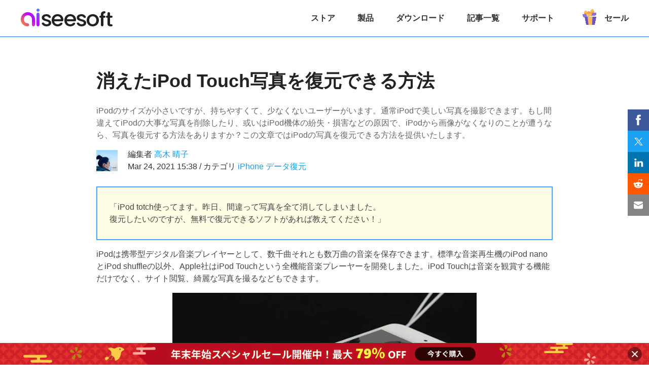

--- FILE ---
content_type: text/html
request_url: https://www.aiseesoft.jp/iphone-data-recovery/recover-deleted-photos-from-iPod.html
body_size: 5030
content:
<!DOCTYPE html>
<html lang="ja">
    <head>
    <meta http-equiv="Content-Type" content="text/html; charset=utf-8" />
    <meta http-equiv="X-UA-Compatible" content="IE=edge,chrome=1">
    <title>iPod Touchから消えた写真の復元方法</title>
    <meta name="description" content="iPodにせっかく保存していたベストの写真を間違えて削除したり、或いはiPodシステムアップデートにより写真が消えたりなどの状況に合うなら、簡単な方法でこれらの写真を復元する方法がありますか？このページではiPhoneデータ復元ソフトでiPod Touchから消えた写真を簡単に復元できる方法を紹介します。" />
    <link rel="shortcut icon" href="/favicon.ico" type="image/x-icon" />
    <link href="/css-new/article.css" rel="stylesheet" type="text/css" />
    <meta name="viewport" content="width=device-width, initial-scale=1.0" />
    <link rel="canonical" href="https://www.aiseesoft.jp/iphone-data-recovery/recover-deleted-photos-from-iPod.html" />
    <!-- Google Tag Manager -->
    <script>
        (function(w, d, s, l, i) {
            w[l] = w[l] || [];
            w[l].push({
                'gtm.start': new Date().getTime(),
                event: 'gtm.js'
            });
            var f = d.getElementsByTagName(s)[0],
                j = d.createElement(s),
                dl = l != 'dataLayer' ? '&l=' + l : '';
            j.async = true;
            j.src =
                'https://www.googletagmanager.com/gtm.js?id=' + i + dl;
            f.parentNode.insertBefore(j, f);
        })(window, document, 'script', 'dataLayer', 'GTM-MWX8QQ4');
    </script>
    <!-- End Google Tag Manager -->
    <script type="application/ld+json">
        {
            "@context": "http://schema.org",
            "@type": "Article",
            "mainEntityOfPage": {
                "@type": "WebPage",
                "@id": "https://www.aiseesoft.jp/iphone-data-recovery/recover-deleted-photos-from-iPod.html"
            },
            "headline": "iPod Touchから消えた写真の復元方法",
            "image": {
                "@type": "ImageObject",
                "url": "https://www.aiseesoft.jp/images/ios/recover-deleted-photos-from-ipod.jpg",
                "height": 150,
                "width": 696
            },
            "datePublished": "2016-08-05T08:30:00Z",
            "dateModified": "2021-03-24T15:38:00Z",
            "author": {
                "@type": "Person",
                "name": "高木 晴子",
    "url": "https://www.aiseesoft.jp/author/takagi/"
            },
            "publisher": {
                "@type": "Organization",
                "name": "Aiseesoft",
                "logo": {
                    "@type": "ImageObject",
                    "url": "https://www.aiseesoft.jp/images/article/logo.jpg",
                    "width": 186,
                    "height": 42
                }
            },
            "description": "iPodにせっかく保存していたベストの写真を間違えて削除したり、或いはiPodシステムアップデートにより写真が消えたりなどの状況に合うなら、簡単な方法でこれらの写真を復元する方法がありますか？このページではiPhoneデータ復元ソフトでiPod Touchから消えた写真を簡単に復元できる方法を紹介します。"
        }
    </script>
    </head>
   <body>
<!-- Google Tag Manager (noscript) -->
<noscript>
    <iframe src="https://www.googletagmanager.com/ns.html?id=GTM-MWX8QQ4" height="0" width="0" style="display:none;visibility:hidden"></iframe>
    </noscript>
<!-- End Google Tag Manager (noscript) --><!-- #BeginLibraryItem "/Library/article-header-new.lbi"  -->
<div class="header_nav">
  <div class="container flex-box">
    <a class="logo" href="/"><img width="186" height="42" src="/images/index/aiseesoft-logo.svg" loading="lazy" alt="Aiseesoft"></a>
    <ul class="flex-box">
      <li><a href="/store/">ストア</a></li>
      <li><a href="/product.html">製品</a></li>
      <li><a href="/download.html">ダウンロード</a></li>
      <li><a href="/resource/">記事一覧</a></li>
      <li><a href="/support.html">サポート</a></li>
      <li><a href="/special/promotion/"><i></i>セール</a></li>
    </ul>
    <span class="toggle_nav">☰</span> </div>
  </div>
</div>
<div class="header_bg"></div>
<!-- #EndLibraryItem --><div class="article new_article container flex-box">
      <div id="artivle_left">
    <div class="left_container">
          <div class="left_recomand"> <a href="/iphone-data-recovery/" class="title">iPhone データ 復元</a> <a href="/iphone-data-recovery/" class="jump"><img src="/images/iphone-data-recovery/fonelab-app.png" loading="lazy" alt="iphone data recovery" /></a>
        <p class="info">失くなったデータをiPod自体、iTunes、iCloudバックアップから復元できます。</p>
        <div class="buy_section flex_box">
          <a href="/download/fonelab.exe" class="down"><i class="windows"></i>無料ダウンロード</a>
          <a href="/download/mac/mac-fonelab.dmg" class="down"><i class="mac"></i>無料ダウンロード</a>
        </div>
        <p class="info">100% 安全＆クリーン</p>
      </div>
        </div>
  </div>
      <div id="article_main">
    <h1>消えたiPod Touch写真を復元できる方法</h1>
    <p class="summary">iPodのサイズが小さいですが、持ちやすくて、少なくないユーザーがいます。通常iPodで美しい写真を撮影できます。もし間違えてiPodの大事な写真を削除したり、或いはiPod機体の紛失・損害などの原因で、iPodから画像がなくなりのことが遭うなら、写真を復元する方法をありますか？この文章ではiPodの写真を復元できる方法を提供いたします。</p>
    <div id="author_section" class="flex_box"><a class="fl" href="/author/takagi/"><img src="/images/system/takagi-author.jpg" loading="lazy" alt="高木 晴子" width="42" height="42" /></a><div class="right_author"><p>編集者 <a href="/author/takagi/" rel="author">高木 晴子</a></p><p>Mar 24, 2021 15:38  /  カテゴリ <a href="/recover-iphone-data/" rel="category">iPhone データ復元</a></p></div>
        </div>
    <div class="quote-1">
        <p>「iPod totch使ってます。昨日、間違って写真を全て消してしまいました。<br />
        復元したいのですが、無料で復元できるソフトがあれば教えてください！」</p>
        </div>
    <p>iPodは携帯型デジタル音楽プレイヤーとして、数千曲それとも数万曲の音楽を保存できます。標準な音楽再生機のiPod nanoとiPod shuffleの以外、Apple社はiPod Touchという全機能音楽プレーヤーを開発しました。iPod Touchは音楽を観賞する機能だけでなく、サイト閲覧、綺麗な写真を撮るなどもできます。</p>
    <div class="imagestyle"> <img src="/images/ios/recover-deleted-photos-from-ipod.jpg" alt="iPod 写真 復元" />
          <p>iPod 写真 復元</p>
        </div>
    <p>特に、強大な記憶能力を頼り、多くの人々は大事な写真をiPodに保管することを選択します。しかし、上の質問のように、自分の不注意、或いはiPodの具合がよくないために、ユーザにとって重要なiPod 写真が失ってしまうことが本当に不便ですよね。</p>
    <p>ここでは、iPodの既存データに影響を与えずにiPodからの消えた写真だけを復元できる方法をご紹介いたします。</p>
    <div class="top_menu active">
      <div class="menu_top active"><img src="/images/article/article-menu-icon.png" loading="lazy" alt="メニュー" width="24" height="24">目次</div>
      <ul class="h2_list" style="display:block;">
      <li><i></i><a class="first_point" href="#part1">1. iPod本体から写真を復元</a> </li>
      <li><i></i><a class="first_point" href="#part2">2. iTunesバックアップから復元</a></li>
      <li><i></i><a class="first_point" href="#part3">3. iCloudバックアップから復元</a></li>
    </ul>
    </div>
    <h2>iPod 写真復元ソフトの使用ガイド</h2>
    <p>消したiPod 写真を復元したい皆様、ご心配なく、Aiseesoft社の<a href="/iphone-data-recovery/">FoneLab - iPhone データ復元</a>というiPod Touch 写真 復元できる強力なiPod復元ソフトを使って簡単にiPodの削除された写真の取り戻せます。この優れたソフトは3つモードを提供して、iPod 本体、iTunesバックアップとiCloudバックアップからiPod Touch写真を復元できます。では、下記のダウンロードボタンをクリックすることでこのiPod Touch復元ソフトをダウンロードして、具体的な手順に従って消したiPod 写真を復元してみてください。</p>
    <div class="buy_section flex-box">
      <a href="/download/fonelab.exe" data-filename="fonelab" data-buttonlabel="Article-down" class="download"><i class="win"></i><p>無料ダウンロード</p><p>安全性確認済み</p></a>
      <a href="/download/mac/mac-fonelab.dmg" data-filename="mac-fonelab" data-buttonlabel="Article-down" class="download"><i class="mac"></i><p>無料ダウンロード</p><p>安全性確認済み</p></a>
    </div>
    <a id="part1" name="part1" class="h2_point"></a>
    <h3>iPod本体から写真を復元</h3>
    <p class="step-back1-blue"><span>ステップ 1</span>iPodをPCに接続</p>
    <p>まずこのiPod写真復元ソフトをパソコンにダウンロードしてインストールします。そしてこのiPod 画像 復元ソフトを起動してから、ケーブルを通してiPodをコンピュータに接続してください。「iOSデバイスから復元」モードを選択してから、iPodの詳細情報がプログラムのインタフェースに表示されます。</p>
    <div class="imagestyle"> <img src="/images/iphone-data-recovery/guide-connect-1.jpg" loading="lazy" alt="iPodをパソコンに接続" />
          <p>iPodをパソコンに接続</p>
        </div>
    <p class="step-back1-blue"><span>ステップ 2</span>iPod写真などのデータをスキャン</p>
    <p>「<strong>スキャン開始</strong>」ボタンをクリックして、スキャンがスタートします。データのスキャンは時間がかかるので、しばらくお待ちください。</p>
    <p class="step-back1-blue"><span>ステップ 3</span>iPod 写真を復元</p>
    <p>スキャンが完了し、iPodの中のデータが左側のカテゴリで表示されています。その中から写真をプレビューして、削除された写真を<strong>選択して復元</strong>できます。</p>
    <div class="imagestyle"> <img src="/images/iphone-data-recovery/ipod-photo-recovery.jpg" loading="lazy" alt="iPod 写真 復元" />
          <p>iPod 写真 復元</p>
        </div>
    <a id="part2" name="part2" class="h2_point"></a>
    <h3>「iTunesから復元」モードでiPod 写真を復元</h3>
    <p>Apple社はiPod TouchにiTunesを通じてデータをバックアップするサービスを提供しましたが、iTunesからバックアップをiPodに復元すると、すべてのデータが復元されて、写真だけ復元することができません。</p>
    <p>しかし、この優れたiPod 写真 復元ソフトの「<strong>iTunesバックアップから復元</strong>」モードを選択すると、パソコンに保存したiTunesバックアップを選ぶことで、簡単にiTunesバックアップから保存したiPod Touchの写真を抽出して、パソコンに保存できます。</p>
    <p class="step-back2-blue"><span>ステップ 1</span>このiPod写真復元ソフトを起動したら、「iTunesバックアップからデータを復元」モードを撰んで、iTunesでバックアップしたすべてのファイルが表示されます。その中から、iPodの相応したバックアップを選択、「スキャン開始」をクリックして、iPodのすべてのiTunesバックアップデータをスキャンし始めます。</p>
    <div class="imagestyle"> <img src="/images/iphone-data-recovery/recover-from-itunes-s.jpg" loading="lazy" alt="iPodバックアップを選択" />
          <p>iPodバックアップを選択</p>
        </div>
    <p class="step-back2-blue"><span>ステップ 2</span>iPodのデータをスキャンし終わったら、iTunesデータがカテゴリで表示され、復元したい写真を選択して、右下隅の「復元」ボタンをクリックすることでiPodのiTunesバックアップ写真データを復元できます。</p>
    <div class="imagestyle"> <img src="/images/iphone-data-recovery/recover-note-from-itunes.jpg" loading="lazy" alt="iPod 写真 復元" />
          <p>iPod 写真 復元</p>
        </div>
    <a id="part3" name="part3" class="h2_point"></a>
    <h3>「iCloudから復元」モードでiPod 写真を復元</h3>
    <p>iTunesと同じ、iCloudでiPodのデータをバックアップしたことがありましたら、「<strong>iCloudバックアップから復元</strong>」モードを選択して、iCloudからバックアップをダウンロードし、バックアップした写真をパソコンに復元することができます。</p>
    <img src="/images/iphone-data-recovery/icloud-backup-download.jpg" loading="lazy" alt="iPod 写真 復元" />
    <p>この強力なiPod復元ソフトは写真だけでなく、動画、音楽、Safari履歴とブックマークやPDFなどのデータも復元できます。</p>
    <p>以上はiPodから消えた写真を復元する方法です。この強大且つ使用しやすいiPod写真復元ソフトによりiPodの様々な状況から消えた写真を簡単に復元できます。そしてこのソフトはiPodだけ対応できるではなく、iPhone/iPadにもサポートしています。もしiPhoneから消えた写真を復元したいなら、この<a href="/recover-iphone-data/recover-deleted-photos-from-iphone/">iPhone写真を復元する方法</a>の文章までご参考下さい。</p>

    <h3 id="recommend-title">推薦文章</h3>
    <div class="recommend_two flex-box"> <a href="/tutorials/submerged-ipod-recovery.html">iPod touchなどが水没した時の対処法</a><a href="/tutorials/recover-ipod-data-to-itunes.html">iPodからiTunesにデータを復元する方法</a> <a href="/tutorials/ios-data-recovery.html">iPhone、iPadなどの消えたデータを復元</a> <a href="/tutorials/recover-iphone-contacts.html">iPhoneの消えた連絡先を復元する方法</a> <a href="/tutorials/restore-iphone-messages.html">iPhone SMSを復元する方法</a> <a href="/recover-iphone-data/recover-deleted-call-history-from-iphone.html">iPhone発着信履歴を簡単に復元</a> </div>
    <div class="add_reviews"><i></i><span>コメント確認、シェアしましょう!</span></div>
    <div class="page_footer"> <a href="/">ホーム</a> <a href="/iphone-data-recovery/">iPhone データ 復元</a> <span>iPod 写真 復元</span></div>
  </div>
    </div>
<div class="footer">
      <div class="footer-line">
    <p><a href="/sitemap.html" target="_blank" rel="nofollow">サイトマップ</a> | <a href="/support.html" target="_blank" rel="nofollow">サポート</a> | <a href="/privacy-policy/" target="_blank" rel="nofollow">プライバシー</a> | <a href="/partner.html" target="_blank" rel="nofollow">パートーナー</a>| <a href="/terms-and-conditions.html" target="_blank" rel="nofollow">利用規約と条件</a></p>
    <p>Copyright © 2026 Aiseesoft Studio. All Rights Reserved.</p>
  </div>
    </div>
<script type="text/javascript" src="/js-new/article.js"></script>
</body>
</html>

--- FILE ---
content_type: text/css
request_url: https://www.aiseesoft.jp/css-new/article.css
body_size: 10541
content:
a,li,ul{margin:0;padding:0}.container,.left_article,.left_article ul,.left_article ul>li,.new_header{box-sizing:border-box}#article .table-box table,#article table,#article_main table{border-collapse:collapse;margin-top:30px;margin-bottom:35px;border:1px solid #E3F3FF}body{color:#454545;font:12px/1.8 Roboto,'Hiragino Sans',Meiryo,'Hiragino Kaku Gothic ProN',sans-serif;margin:0}a{text-decoration:none}a:hover{text-decoration:underline}li,ul{list-style:none}img{height:auto}.word-break{word-wrap:break-word;word-break:break-all}.container{width:100%;max-width:1200px;margin:0 auto}.clearfloat::after{content:"";display:block;height:0;overflow:hidden;visibility:hidden;clear:both}.clearfloat{zoom:1}.flex-box,.flex_box{-webkit-box-pack:space-between;-webkit-flex-direction:row;-webkit-flex-wrap:wrap;-webkit-justify-content:space-between;display:flex;flex-direction:row;flex-wrap:wrap;justify-content:space-between}.get-code,a.down{background-color:#d53322;font-size:18px;color:#fff;width:223px;height:49px;display:block;float:left;border-radius:5px;line-height:49px;text-align:center}a.down{margin-left:8px;background-color:#008aeb;margin-bottom:20px}.get-code:hover{text-decoration:none;background-color:#e94f3f}a.down:hover{background-color:#5482c4;text-decoration:none}.get-code{border:none;cursor:pointer}#box,#promotion-text,.text{float:left}#promotion-text{width:93%;border:4px solid #48a8fe;margin-top:20px;padding:1.2% 2.7%;display:block;background-color:#fff7e2;margin-bottom:30px}.orange_bg,.title,.toggle_nav{border-radius:5px}#box{margin-left:4.5%;margin-top:97px;width:28.4%;max-width:284px}.title{font-size:25px;color:#222;padding:5px 8px;font-weight:700}#promotion-text ul{margin-top:23px}#promotion-text ul li{font-size:14px;line-height:24px;margin-bottom:17px}span#orange{color:#f8694d}span#blue{color:#3266b0}.orange_bg{background-color:#ffefc7;margin-bottom:12px;padding-left:10px}.orange_bg img{max-width:18px}.new_header{width:100%;margin:0 auto;position:relative;height:52px;z-index:11;border-bottom:2px solid #2471e7;background-color:#fff}.header_tab>li.active>i,.header_tab>li>i{background:url(/new-style/images/index/down-up.png) no-repeat}.new_header.active{border-bottom:2px solid #549efd}#header_logo{display:block}#header_logo img{display:block;margin:8px auto}.new_header .container .toggle_left,.toggle_nav{display:none}.toggle_nav{float:right;padding:10px 0 0;color:#222;font-size:24px;font-weight:400}.header_tab>li{float:left;height:73px;margin-left:48px;font-size:16px;color:#222}.header_tab>li a{color:#222;position:relative;display:inline-block;height:73px;line-height:61px}.header_tab>li a:hover,.header_tab>li.active>a{color:#549ffd;text-decoration:none}.header_tab>li a::after{display:block;content:""}.left_article ol li a::before,.left_article ul>li span::after,.left_recomand .buy_section a::after,.menu_top::after{content:''}.header_tab>li>i{float:right;margin:26px 0 0 8px;width:12px;height:6px;transition:all linear .1s}.header_tab>li:hover>i{background-position:0 -6px}.new_header .header_slider{display:none;width:100%;position:absolute;left:50%;top:58px;transform:-webkit-translate(-50%,0);transform:-moz-translate(-50%,0);transform:-o-translate(-50%,0);transform:translate(-50%,0);background-color:#fff}.new_header .header_slider .container>a,.new_header .header_slider .container>i{display:inline-block;margin:0 0 20px;width:220px;height:30px}#header,.header_bg{position:fixed;top:0}.new_header .tab_li:nth-child(2) .header_slider{padding:34px 0 15px}.new_header .tab_li:nth-child(3) .header_slider{padding:0}.new_header .header_slider .container>a{line-height:30px;border-radius:20px;color:#333;font-size:14px;text-align:center;background-color:#f2f3f4}.new_header .header_slider .container>a:hover{text-decoration:none;color:#fff;background-color:#549efd}.new_header .header_slider .container>a:nth-last-child(1),.new_header .header_slider .container>a:nth-last-child(2){align-self:start;float:left;align-items:flex-start}.new_header .header_slider .container>ul{width:260px;color:#333;margin:0;padding:37px 0 24px}.new_header .header_slider .container>ul li{float:none;height:43px;text-indent:10px;margin:0;line-height:43px;border-left:2px solid transparent}.new_header .header_slider .container>ul li:hover{border-left:2px solid #549ffd;background-color:#f2f3f4}.new_header .header_slider .container>ul li a{height:43px;line-height:43px;color:#333;text-indent:1px}.new_header .header_slider .container>ul li:nth-child(1){float:none;margin:0;height:20px;font-size:20px;line-height:20px;padding:0 0 13px;border-bottom:1px solid #b1b1b1}.new_header .header_slider .container>ul li:nth-child(1):hover{border-left:2px solid transparent;background-color:#fff}.header_bg{display:none;z-index:10;left:0;width:100%;height:100%;background-color:rgba(0,0,0,.6)}.header_bg.active{display:block}#header{width:100%;background-color:#FFF;z-index:1;border-bottom:#e6e6e6 solid 1px}#header .con{max-width:1050px;margin:10px auto 15px;position:relative}#logo img{margin-top:14px}#topheader{float:right}#topheader .product{font-size:1.85em;margin:5px auto;color:#222;float:left}#topheader #downloadbottom{display:inline-block;padding:5px 25px;background-color:#0EB651;font-size:1.2em;margin:5px auto;color:#fff;float:left;text-decoration:none}#topheader #downloadbottom:hover{background-color:#00993D}#topheader dl{float:left;position:relative;margin-bottom:0;padding-bottom:17px}#topheader dl dt{color:#222;margin-left:50px}#topheader dl dd{margin:15px 45px;width:250px}#topheader dl dd a{color:#222;width:100%;display:inline-block}#topheader dl .dropmenu{display:none;position:absolute;background-color:#f2f2f2;width:300px;top:40px;border:1px solid #c8c8c8}#topheader dl:hover .dropmenu,.header_nav.active ul{display:block}#header #store{background:url(/images/system/buyicon.png) 0 2px no-repeat;color:#222;padding-left:20px;float:left;margin:15px 50px}.header_nav{height:72px;border-bottom:1px solid #2471E7}.header_nav .container a.logo{margin-top:14px}.header_nav .container{height:100%;position:relative}.header_nav ul{height:100%}.header_nav ul>li a{display:inline-block;font-size:16px;color:#333;padding:0 22px;height:100%;line-height:72px;text-decoration:none;font-weight:700}.header_nav ul>li a:hover{color:#2471e7}.header_nav ul>li:last-child a{padding-right:0}.header_nav ul>li a i{display:inline-block;width:53px;height:45px;background:url(/images/article/promotion.gif) no-repeat;vertical-align:-10px;margin-right:2px}.header_nav .toggle_nav{padding:0;display:none;color:#222;font-size:30px;border-radius:5px;font-weight:400;line-height:72px}.left_article{position:absolute;left:-300px;width:300px;overflow:hidden;top:70px}.left_article h3{width:100%;margin:0 auto 12px;text-align:center;font-weight:700;font-size:24px;color:#333;line-height:28px;padding:16px 0;background:#E3F3FF}.left_article ul{width:100%;margin:0 auto;padding:0 24px 12px}.left_article ul>li{position:relative;width:100%;border-bottom:1px solid #E3F3FF;padding-top:12px}.left_article ul>li:nth-last-child(1){border-bottom:0}.left_article ul>li span::after{display:block;width:0;height:0;border-top:4px solid transparent;border-bottom:4px solid transparent;border-left:6px solid #454545;border-right:0 solid #000;position:absolute;right:6px;top:8px;transition:all linear .2s}.left_article ul>li span{display:inline-block;font-weight:400;font-size:16px;color:#454545;line-height:24px;text-align:left;vertical-align:middle;cursor:pointer;transition:all linear .2s;width:100%;position:relative;margin:0 0 14px}.left_article ul>li.active span{color:#549FFD}.left_article .left_part>a span,.left_article ol li a{font-weight:400;font-size:14px;color:#454545;line-height:22px;text-align:left}.left_article ul>li.active ol{max-height:200px;overflow-y:auto}.left_article ul>li.active ol::-webkit-scrollbar-thumb{width:0!important;height:0!important;background-color:transparent!important}.left_article ul>li.active ol::-webkit-scrollbar-track{width:0!important;height:0!important;background-color:transparent!important}.left_article ul>li.active ol::-webkit-scrollbar-button{display:none}.left_article ul>li.active ol::-webkit-scrollbar{width:4px!important;background-color:transparent!important}.left_article ul>li.active ol.scroll-active::-webkit-scrollbar-thumb{width:4px!important;height:4px!important;background-color:#E3F3FF!important}.left_article ul>li.active ol.scroll-active::-webkit-scrollbar-track{width:4px!important;height:4px!important;background-color:#e7e7e7!important}.left_article ol,.left_article ol li,.left_article ol li a{width:100%;box-sizing:border-box}.left_article ul>li.active span::after{transform:rotate(-90deg);border-left-color:#549FFD}.left_article ol{margin:0 auto;padding:0 0 0 26px;max-height:0;overflow-y:hidden}.left_article ol li{display:block;padding:0;list-style:disc inside}.left_article ol li a{display:block;margin:0 0 8px;text-decoration:none;position:relative;padding:0 4px 0 20px}.left_article ol li:nth-last-child(1) a{margin-bottom:12px}.left_article ol li a::before{display:block;width:4px;height:4px;border-radius:100%;background:#454545;position:absolute;left:5px;top:8px}.left_article ul>li i{display:inline-block;margin:0 12px 0 0;vertical-align:-4px}.left_article ul>li i.left_part_icon{width:24px;height:24px;background:url(/images/article/left-icon-data-recovery.svg) center 0 no-repeat}.left_article ul>li i.left_part_icon.data-recovery{background-position:center 0}.left_article ul>li.active i.left_part_icon.data-recovery{background-position:center -24px}.left_article ul>li i.left_part_icon.file-recovery{background-position:center -48px}.left_article ul>li.active i.left_part_icon.file-recovery{background-position:center -72px}.left_article ul>li i.left_part_icon.trash-recovery{background-position:center -96px}.left_article ul>li.active i.left_part_icon.trash-recovery{background-position:center -120px}.left_article ul>li i.left_part_icon.mail-recovery{background-position:center -144px}.left_article ul>li.active i.left_part_icon.mail-recovery{background-position:center -168px}.left_article .left_part{margin:0 auto 38px;border:1px solid #E3F3FF;box-sizing:border-box;width:100%;border-radius:8px}.left_article .left_part>a{align-items:center;margin:24px auto;width:100%;max-width:252px}.left_article .left_part>a img{display:block;width:114px;margin:0}.left_article .left_part>a span{display:inline-block;margin:0;width:120px}.right_article{width:300px;overflow:hidden;padding:16px 18px 12px;box-sizing:border-box;position:absolute;top:70px;background:url(/images/article/right-background-data-recovery.png) center no-repeat;background-size:cover;border-radius:6px;left:50%;transform:translate(600px,0);z-index:1}.right_article.active{position:fixed}.right_article .article_title{display:block;margin:24px auto;width:100%;padding:8px 0;box-sizing:border-box;background:#fff;border-radius:24px;font-weight:700;font-size:16px;color:#333;line-height:24px;text-align:center}.right_article .top_title{font-weight:700;font-size:20px;color:#FFF;line-height:26px;text-align:left;text-shadow:0 0 4px #000}.right_article .top_title img{width:36px;height:36px;margin:0 12px 0 0;display:inline-block}.right_article .left_recomand{background:0 0;border:0}.right_article .left_recomand .info{font-size:14px;color:#333;line-height:24px}.right_article .left_recomand .top_title{justify-content:center;align-items:center;text-decoration:none}.right_article .left_recomand .buy_section{margin:32px auto 0}.right_article .left_recomand>img{display:block;width:100%;height:auto}#artivle_left{width:302px;padding:40px 0 0;position:absolute;left:-320px}#artivle_left .left_container::-webkit-scrollbar{width:6px}#artivle_left .left_container::-webkit-scrollbar-thumb{border-radius:290486px;background-clip:padding-box;background-color:rgba(232,232,232,.9)}#artivle_left .left_container:hover::-webkit-scrollbar-thumb{background-color:rgba(200,200,200,.9)}#artivle_left .top{margin:0 0 20px;width:100%;box-sizing:border-box;border:1px solid #d8dae3;background-color:#fff}.left_menu{box-sizing:border-box;padding:0 27px;color:#fff;height:61px;line-height:64px;background-color:#549ffd;font-size:20px}.left_list{box-sizing:border-box;color:#222;font-size:18px;line-height:60px;text-indent:27px}#artivle_left .left_list a{color:#222;text-decoration:none}#artivle_left .left_list a:hover{color:#549ffd;text-decoration:none}.left_list a:hover{color:#222}.left_list i{float:right;margin:28px 29px 0 0;width:12px;height:6px;background:url(/style/images/down.png) no-repeat}.left_list.active i,.menu_list.active .left_list i{background:url(/style/images/up.png) no-repeat}.left_list.active .second_menu.active{display:block}.menu_list{border-bottom:1px solid rgba(195,223,255,.6);height:60px;overflow:hidden}.menu_list.active{height:unset}.menu_list:nth-last-child(1){border-bottom:1px solid transparent}.second_menu{display:block}.second_menu li{padding:10px 48px 10px 42px;line-height:45px;border-left:2px solid transparent}.second_menu li a{display:block;font-size:16px;line-height:25px;color:#222;text-decoration:none}.second_menu li.active,.second_menu li:hover{border-left:2px solid #549ffd;background-color:#f2f3f4}.left_recomand{border:1px solid #E3F3FF;background-color:#fff;border-radius:8px;overflow:hidden}#artivle_left .left_recomand .title{box-sizing:border-box;display:block;width:100%;text-align:center;font-size:24px;height:56px;line-height:58px;color:#000;font-weight:700;background-color:#E3F3FF;text-decoration:none;border-radius:0}#artivle_left .left_recomand .title:hover{color:#169df1}#artivle_left .left_recomand .jump{background-color:#fff;width:100%;height:auto}#artivle_left .left_recomand .jump>img,.left_recomand>img{display:block;margin:20px auto 0;transition:all linear .2s}#artivle_left .left_recomand .jump>img:hover{transform:scale(1.1)}.left_recomand .info{display:block;margin:17px auto;text-align:center;font-size:16px;line-height:24px;color:#444;max-width:257px}#artivle_left .left_recomand a.download{display:block!important;margin:10px auto 0;width:190px;height:47px;line-height:49px;text-align:left;border-radius:5px;font-size:16px;color:#fff;text-decoration:none;background-color:#0EB651}#artivle_left .left_recomand a.download:hover{background-color:#00993D}.left_recomand a img{display:inline-block;margin:0 10px 0 14px;vertical-align:0}.left_recomand .info:nth-last-child(1){color:#666;margin:12px auto}.left_recomand_article{border:1px solid #E3F3FF;border-radius:8px;background:#fff;box-sizing:border-box;margin-top:20px;overflow:hidden}.left_recomand_article p{background:#e3f3ff;font-size:18px;padding:10px 20px;margin:0}.left_recomand_article li{border-bottom:1px solid #e3f3ff;padding:12px 20px}.left_recomand_article li:last-child{border:none}.left_recomand_article li a{font-size:14px;color:#222;padding-left:14px;display:inline-block;position:relative;line-height:16px;text-decoration:none}.left_recomand_article li a:hover{color:#169df1}.left_recomand_article li a::before{clear:both;content:"";width:0;height:0;border:5px solid transparent;border-bottom-color:#222;transform:rotate(90deg);position:absolute;left:0;top:3px}.left_recomand .buy_section{margin:0 auto;max-width:208px}.left_recomand .buy_section.single{-webkit-justify-content:center;justify-content:center}.left_recomand .buy_section a{width:208px;height:44px;background:#0EB651;border-radius:4px;font-size:18px;font-weight:400;color:#FFF;line-height:44px;overflow:hidden;position:relative;text-decoration:none;margin:0}.left_recomand .buy_section a img{margin:5px auto 1px;display:inline-block}.left_recomand .buy_section a:hover{font-size:0;background:#00993D}.left_recomand .buy_section a:hover i,.left_recomand .buy_section a:hover img{display:none!important}.left_recomand .buy_section a::after{display:block;position:absolute;left:50%;top:-40px;width:22px;height:22px;background:url(/style/images/download-22.png) center no-repeat;opacity:0;transform:translate(-50%,-50%)}.left_recomand .buy_section a:hover::after{top:50%;opacity:1;transition:all linear .2s}.left_recomand .buy_section a:nth-child(2){margin-top:12px}.left_recomand .buy_section a i{width:24px;height:24px;background:url(/images/article/icon-system.svg);display:inline-block!important;vertical-align:-4px;margin-right:10px}.left_recomand .buy_section a i.mac{background-position-y:-24px}#author_section{margin:0 auto 30px;justify-content:flex-start;align-items:center;flex-wrap:nowrap}#article_main #author_section img{margin:0 20px 0 0;width:initial;max-width:100%}#article_main #author_section p{margin:0;font-size:16px;font-weight:400;color:#333;line-height:19px}#article_main #author_section p:nth-child(1){margin-bottom:5px}#article_main #author_section .right_author{flex-shrink:1}.article{position:relative;top:65px}.article.new_article{top:0;z-index:9;max-width:1200px;justify-content:center}.article a{color:#169df1}#article_main .summary{color:#666;font-size:16px}#article_main{max-width:900px;margin:0 auto;padding-top:60px}.article.new_article #article_main{margin:0}#article_main.new_article{margin:0;background-color:#fff;padding-top:36px}#article_main h1{font-size:36px;color:#222;margin:0 auto 20px;line-height:54px}#article_main h2{font-size:30px;background-color:#169df1;color:#fff;line-height:54px;padding:8px 16px;border-radius:8px}#article_main h3{font-size:26px;color:#222;padding-left:6px;border-bottom:3px solid #549ffd}#article_main p{line-height:1.5em;font-size:16px}#article_main p b{font-size:1.2em;color:#222}#article_main img{margin:7px auto;display:block;width:initial;max-width:600px}#article_main img.first_img{max-width:100%}#article_main .imagestyle>p{color:#666;margin-top:10px;text-align:center}#article_main .part-box a,#article_main .part-box-1 a,#article_main .part-box-two a{background:url(/style/images/icon-5.png) 0 2px no-repeat;color:#fff;padding-left:20px;font-size:16px;line-height:30px}#article_main .part-box-1 a,#article_main .part-box-two a{text-decoration:none}#article_main .part-box li{padding:8px 0;width:100%}#article_main .part-box-1 li{float:left;padding:8px 0;width:100%}.top_menu{width:100%;margin:34px auto;box-sizing:border-box;border:1px solid #E3F3FF;border-top:0 solid #000;border-radius:0 0 8px 8px}.top_menu.active{padding-bottom:10px}.menu_top{position:relative;width:100%;box-sizing:border-box;border-top:3px solid #549FFD;height:50px;font-size:24px;color:#549FFD;line-height:47px}.menu_top::after{display:block;position:absolute;right:24px;top:12px;width:20px;height:20px;background:url(/images/article/article-list.png) no-repeat;background-size:20px 80px;cursor:pointer}.menu_top:hover::after{background-position:0 -20px}.menu_top.active::after{background-position:0 -40px}.menu_top.active:hover:after{background-position:0 -60px}#article_main .top_menu i,#article_main .top_menu img{display:inline-block;margin:0 12px 0 24px;vertical-align:-4px;width:initial}#article_main .top_menu i{background:url(/images/article/article-menu-icon.png);width:24px;height:24px}#article_main .h2_list{display:none;box-sizing:border-box;padding:0 24px;width:100%}#article_main .h2_list>li{position:relative;box-sizing:border-box;padding:12px 0 0 40px;width:100%}#article_main .h2_list>li>a{display:inline-block;margin-bottom:12px;font-size:16px;color:#454545;line-height:20px;white-space:normal}#article_main .h2_list>li i,#article_main .h2_list>li img{position:absolute;left:-21px;top:13px}#article_main .h2_list>li i{background:url(/images/article/article-note.png)}#article_main .h2_list>li.active img{-webkit-transform:rotate(90deg);-moz-transform:rotate(90deg);-o-transform:rotate(90deg);transform:rotate(90deg)}#article_main .h2_list>li.point_show::before{clear:both;content:"";width:24px;height:24px;position:absolute;left:-21px;top:13px;background:url(/images/article/article-note.png);margin:0 12px 0 24px}#article_main .h3_list{box-sizing:border-box;padding:0 0 0 14px;width:100%;margin-bottom:4px}#article_main .h3_list>li{padding-left:20px;position:relative}#article_main .h3_list>li::before{clear:both;content:"";width:5px;height:5px;background:#454545;border-radius:50%;position:absolute;top:10px;left:8px}#article_main .h3_list>li>a{color:#454545;font-size:14px;line-height:18px}#article_main .top_menu a{text-decoration:none}#article_main .top_menu a:hover{color:#169df1}.pro-box,ul.anchor{background-color:#3600cd;padding:30px 30px 70px;margin:30px 0;display:block}.pro-box p{color:#fff;padding-top:10px}.pro-box a{color:#fff;font-size:30px}.pro-box span a{font-size:16px;padding-left:35px;text-decoration:underline;background:url(/images/os-icon.png) 0 -185px no-repeat;display:inline-block;height:25px}.pro-box span{margin-left:30px}.pro-box ul li{color:#fff;margin:5px 0}.pro-box ul li:before{content:"\2605";font-size:20px;padding-right:5px}.pro-box ul{margin:45px 0}.pro-box a.down{width:200px;height:42px;display:inline-block;margin:-22px 20px -22px 0;font-size:16px;line-height:42px;text-align:center;float:none;text-indent:20px}.pro-box a.down.win_b{background:url(/images/products/windows.svg) 15px center no-repeat #0EB651;background-size:24px}.pro-box a.down.mac_b{background:url(/images/products/mac.svg) 15px center no-repeat #0EB651;background-size:24px}.pro-box a.down:hover{text-decoration:none;background-color:#00993D;border-color:#00993D}.article-left{position:absolute;left:-300px;background-color:#FFF;top:70px;max-width:350px;width:100%}.article-left ul{padding-left:0;margin:0 auto;border:1px solid #e6e6e6;overflow:hidden}.article-left ul li{display:none;padding:0 30px;margin:10px auto}.article-left ul li a{color:#169df1}.article-left ul .title{display:block!important;border-bottom:#e6e6e6 solid 1px;padding-bottom:6px;font-size:20px}.article-left ul:first-child li{display:block}#article_main ul li{padding-left:5;font-size:16px;line-height:25px}.theme.item ul.tab li{float:left;text-align:center;margin:10px 5px;line-height:20px;font-size:16px;cursor:pointer;padding:5px}.theme.item ul.tab{overflow:hidden}.theme.item ul.tab li.curr{color:#fff;background-color:#27b1be;font-weight:700;border-radius:5px}.theme.item .tab_cont img{max-width:1000px;width:100%}blockquote{padding:15px;background:url(/style/images/comma.png) 0 30px no-repeat #fbfbfb;line-height:25px;border-radius:10px;margin:10px 0}blockquote span{padding:30px;display:block;background:url(/style/images/comma-down.png) 99% 100% no-repeat}#article_main .part-box,#article_main .part-box-1{padding:15px 20px;margin:20px 0;max-width:1000px;font-size:16px;overflow:hidden}#article_main .part-box.green{background-color:#5fb6b6}#article_main .part-box{box-sizing:border-box;background-color:#5abef0;width:100%}#article_main .part-box-1.green{background-color:#5fb6b6}#article_main .part-box-1{background-color:#5abef0;width:95%}#article_main .pro_con{box-sizing:border-box;margin:30px 0;width:100%;padding:40px 25px 0;background:#E3F3FF;border-radius:10px;-webkit-flex-wrap:nowrap;-webkit-flex-direction:row;flex-wrap:nowrap;flex-direction:row}#article_main .pro_con ul{margin:0 auto;padding:0;width:100%}#article_main .pro_con ul li{margin:0 0 10px;position:relative;width:100%;box-sizing:border-box;padding:0 40px;font-size:16px;color:#333}#article_main .pro_con ul li::after{content:'';display:block;position:absolute;left:20px;top:10px;width:5px;height:5px;border-radius:100%;background:#333}#article_main .pro_item{box-sizing:border-box;padding:0 20px;margin:0 0 20px}#article_main .pro_item .title{display:block;margin:0 0 15px;padding:0;font-size:16px;font-weight:700;color:#333;line-height:24px}#article_main .pro_item .title i,#article_main .pro_item .title img{display:inline-block;margin:0 19px 0 0;vertical-align:-4px;width:inherit}#article_main .pro_item .title i{background:url(/images/article/pro-con.png);width:19px;height:17px}#article_main .pro_item:nth-child(1) .title i,#article_main .pro_item:nth-child(1) .title img{-webkit-transform:rotate(180deg);-moz-transform:rotate(180deg);-o-transform:rotate(180deg);transform:rotate(180deg);vertical-align:-2px}#article_main .pro_item:nth-last-child(2){border-right:1px solid rgba(0,32,168,.1);margin-left:-1px}#article_main .pro_con.new_part,#article_main .pro_con.new_part.new_part{box-sizing:border-box;margin:30px 0;width:100%;padding:0;background:#fff;border-radius:8px;-webkit-flex-wrap:nowrap;-webkit-flex-direction:row;flex-wrap:nowrap;flex-direction:row;border:1px solid #E3F3FF;overflow:hidden}#article_main h4{text-align:center;margin:50px 0 20px;font-size:20px;font-weight:700;color:#070000;line-height:24px}#article_main .pro_con.new_part ul{margin:0 auto;padding:0;width:100%}#article_main .pro_con.new_part ul li{margin:0 0 10px;position:relative;box-sizing:border-box;padding:0 32px;font-size:16px;color:#333;line-height:28px;width:100%}#article_main .pro_con.new_part ul li::after{content:'';display:block;position:absolute;left:13px;top:10px;width:5px;height:5px;border-radius:100%;background:#333}#article_main .new_part .pro_item{box-sizing:border-box;padding:0;margin:40px 46px;max-width:auto!important;position:relative;border:0!important}#article_main .new_part .pro_item:nth-child(1){max-width:100%!important;width:100%}#article_main .new_part .pro_item .title{display:block;margin:0 0 8px;padding:0;font-size:16px;font-weight:700;color:#333;line-height:24px;width:100%}#article_main .new_part .pro_item .title i,#article_main .new_part .pro_item .title img{display:inline-block;margin:0 19px 0 0;vertical-align:-4px}#article_main .new_part .pro_item .title img{width:auto}#article_main .new_part .pro_item .title i{background:url(/images/article/pro-con.png) center 0 no-repeat;width:19px;height:17px}#article_main .new_part .pro_item .title i.new_icon{background:url(/images/article/pros-and-cons-icon.svg) center 0 no-repeat;width:24px;height:24px;transform:rotate(0);vertical-align:0}#article_main .new_part .pro_item:nth-child(2),#article_main .new_part .pro_item:nth-last-of-type(2){max-width:50%!important;width:50%}#article_main .new_part .pro_item:nth-child(1) .title i.new_icon{vertical-align:-5px;transform:rotate(0)}#article_main .new_part .pro_item:nth-child(1) .title i{transform:rotate(180deg);vertical-align:-2px}#article_main .new_part .pro_item:nth-child(2) .title i{background-position:center -24px}#article_main .new_part .pro_item:nth-child(1) .title img,#article_main .new_part .pro_item:nth-child(2) .title i{vertical-align:-7px}#article_main .new_part .pro_item:nth-child(1) .title img{transform:rotate(180deg);vertical-align:-2px}#article_main .new_part .pro_item:nth-last-of-type(2)::after{content:'';display:block;right:-46px;top:0;width:1px;height:100%;background:#E3F3FF;position:absolute}#article_main .table_zoon{overflow-x:auto}#article_main .table_zoon table{width:860px;box-sizing:border-box;border:0;border-bottom:1px solid rgba(0,0,0,.1)}#article_main .table_zoon table tr{border:0;border-top:1px solid rgba(0,0,0,.1)}#article_main .table_zoon table td{border:0;width:28%;text-align:center;padding:25px 10px}#article_main .table_zoon table td:nth-child(1),#article_main .table_zoon table th:nth-child(1){font-weight:700;width:12%}#article_main .table_zoon table th{border:0;width:28%;text-align:center;padding:25px 10px;font-weight:700}#article_main .table_toggle a,.step-back1-blue span,.step-back1-green span{text-align:center;font-weight:400;color:#FFF;font-size:16px;display:inline-block}#article_main .table_toggle{margin:30px 0}#article_main .table_toggle img{display:inline-block;width:initial;margin:0 75px 0 31px;vertical-align:middle;cursor:pointer}#article_main .table_toggle img.active{-webkit-transform:rotate(180deg);-moz-transform:rotate(180deg);-o-transform:rotate(180deg);transform:rotate(180deg)}#article_main .table_toggle a{width:120px;height:33px;background:#398AEF;border-radius:6px;line-height:33px;vertical-align:middle;text-decoration:none}.table_box{max-width:1200px;width:100%;overflow:auto}.step-back1-blue span,.step-back1-green span{box-sizing:border-box;background:#19B2FF;min-width:114px;width:auto;line-height:36px;border-radius:34px;padding-left:6px;padding-right:6px;margin-right:16px}.step-back1-gray span{color:#FFF;font-size:16px;line-height:28px;box-sizing:border-box;width:130px;display:inline-block;text-indent:10px;text-align:left}.step-back1-gray,.step-back1-green{height:29px}.step-back1-gray{background:url(/style/images/back1-gray.png) no-repeat}.step-back1-blue{padding-right:25px;color:#110F0F;font-weight:700;background-size:130px auto}.step-back2 span{color:#2d2d2d;font-size:24px}.step-back2 .number-blue,.step-back2 .number-gray,.step-back2 .number-green{border-radius:5px;color:#FFF;padding:0 8px;width:26px;margin:0 10px}.step-back2 .number-blue{background-color:#5abef0}.step-back2 .number-gray{background-color:#504e4f}.step-back2 .number-green{background-color:#50c0c2}.step-back3-blue span,.step-back3-gray span,.step-back3-green span{color:#FFF;font-size:18px;padding:0 30px 0 20px;text-align:center;line-height:35px}.step-back3-blue,.step-back3-gray,.step-back3-green{height:47px}.step-back3-gray{background:url(/style/images/back3-gray.png) no-repeat;font-weight:700}.step-back3-blue{background:url(/style/images/back3-blue.png) no-repeat}.step-back3-green{background:url(/style/images/back3-green.png) no-repeat}#article_main p.step-back4-blue,#article_main p.step-back4-gray,#article_main p.step-back4-green{margin-top:30px}.step-back4-blue span,.step-back4-gray span,.step-back4-green span{font-size:17px;padding-right:10px;font-weight:700}.step-back4-gray span{color:#616161}.step-back4-green span{color:#50c0c2}.step-back4-blue span{color:#008aeb}.step-back5-blue span,.step-back5-gray span,.step-back5-green span{color:#555;font-size:22px;padding:0 30px 0 15px;text-align:center;line-height:40px}.step-back5-blue,.step-back5-gray,.step-back5-green{height:42px}.step-back5-gray{background:url(/style/images/back5-gray.png) no-repeat}.step-back5-blue{background:url(/style/images/back5-blue.png) no-repeat}.step-back5-green{background:url(/style/images/back5-green.png) no-repeat}#step_1,#step_2,#step_3,#step_4,#step_5,#step_6{padding:3px 0 5px 80px;font-size:16px}#step_1{background:url(/style/images/step1.jpg) no-repeat}#step_2{background:url(/style/images/step2.jpg) no-repeat}#step_3{background:url(/style/images/step3.jpg) no-repeat}#step_4{background:url(/style/images/step4.jpg) no-repeat}#step_5{background:url(/style/images/step5.jpg) no-repeat}#step_6{background:url(/style/images/step6.jpg) no-repeat}.step-back2-blue{font-size:16px;position:relative;box-sizing:border-box;width:100%;line-height:28px!important}.step-back2-blue>span:nth-child(1){color:#FFF;font-size:16px;text-align:center;box-sizing:border-box;display:inline-block;background:#19B2FF;min-width:114px;width:auto;line-height:36px;border-radius:34px;padding-left:6px;padding-right:6px;font-weight:400;margin-right:16px}.stepstyle-b{display:inline-block;color:#fff;background-color:#1ca2d8;border-radius:50%;width:28px;height:28px;text-align:center;margin-right:8px}.table-container,.table-product{width:100%;overflow-x:auto}ul.anchor-two{background-color:#f7f7f7;padding:20px;margin:25px 0;display:block}ul.anchor-two li a{color:#00c0ff;font-size:18px}ul.anchor-two li{color:#00c0ff}ul.anchor-two-list{padding:5px 0 20px 10px}ul.anchor-two-list li:before{content:"\2022";font-size:14px;padding-right:5px;color:#09F}ul.anchor-two-list li a{font-size:16px}.merit{border-radius:3px;border:2px solid #0096c3;background-color:#fff;padding:20px 30px}.product-table tr.first-line,.product-table tr.first-line td,.product-table tr.first-line th{background:#169df1!important}.merit li{margin:0;padding:0;border:0;font-size:16px;vertical-align:baseline;list-style:disc}.table-product{height:448px}.table-product.active{height:unset;overflow-y:unset}.product-table{border-collapse:collapse}.product-table tr td{border:0}.product-table tr.first-line{height:64px;font-size:16px;color:#fffdfd;font-weight:700}.product-table tr.first-line td{min-width:140px}.product-table tr.first-line>td:nth-child(1){min-width:115px;text-indent:30px}.product-table tr.first-line>td:nth-child(2){min-width:150px}.product-table tr td:nth-child(1){font-weight:700}.product-table tr.section-contents:nth-child(2n+1) td:nth-child(1),.product-table tr.section-contents:nth-child(2n+1) td:nth-child(2),.product-table tr.section-contents:nth-child(2n+1) td:nth-child(3){background:#f7f7f7}.product-table tr td:nth-child(3){box-shadow:23px 0 57px -24px rgba(0,0,0,.1) inset}.product-table tr td.left-line{font-size:16px;color:#444;text-indent:30px}.product-table tr td.price{font-size:14px;color:#444}.product-table tr td.style-first,.product-table tr td.style-second{height:58px;font-size:18px;line-height:58px;border:1px solid #fff;width:140px;text-align:center}.product-table tr td.style-first{background-color:#fffaf2;color:#fab511}.product-table tr td.style-second{background-color:#eafdff;color:#53cdd8}.product-table tr td.rating-section{width:140px;text-align:center}.product-table tr td .rating i{display:inline-block;margin:0 2px;width:15px;height:15px;background:url(/images/article/icon.png) 0 -119px no-repeat}.product-table tr td .rating-4-5 i:nth-child(5){background-position:0 -134px}.product-table tr td .rating-4 i:nth-child(5){background-position:0 -149px}.product-table tr td .rating-4 i:nth-child(4){background-position:0 -119px}.product-table tr td .rating-3-5 i:nth-child(5){background-position:0 -149px}.product-table tr td .rating-3-5 i:nth-child(4){background-position:0 -134px}#article-main .table-showmore{position:relative;margin:10px 0 40px;text-indent:20px;font-size:16px;color:#444}.article .quote-1,.article .quote-2{margin-top:20px;padding:1.2% 2.7%;display:block}.table-showmore i{position:absolute;top:14px;left:110px;width:12px;height:6px;background:url(/images/article/icon.png) 0 -104px no-repeat}.table-showmore i.active{background-position:0 -112px}.article .quote-1{background-color:#fefce5;border:2px solid #48a8fe}.article .quote-2{background-color:#00a5ab}.article .quote-2 p{color:#FFF}.article .quote-3{background-color:#ddd;padding:13px 29px;border:2px solid #c5c5c5;box-shadow:0 5px 5px rgba(38,43,48,.28)}.article .quote-4{background-color:#f9f1f1;box-shadow:0 5px 5px rgba(216,216,216,.28);padding:13px 29px;margin-top:10px}.list{color:#000;padding-left:30px;list-style:decimal;line-height:1.5em}#author{clear:both;overflow:hidden;border-bottom:1px solid #eee;margin-bottom:15px}#author p{margin:7px 20px 12px 0}#author img{float:right;margin:-15px auto 0}object embed{max-width:1000px;width:100%;height:562px}.youtube-container{display:block;margin:20px 0;width:100%;max-width:600px}.youtube-player{padding-bottom:56.25%;overflow:hidden;position:relative;width:100%;height:100%;cursor:hand;cursor:pointer;display:block}img.youtube-thumb{bottom:0;display:block;left:0;margin:auto;max-width:100%;width:100%;position:absolute;right:0;top:0;height:auto}div.play-button{height:72px;width:72px;left:50%;top:50%;margin-left:-36px;margin-top:-36px;position:absolute;background:url(/images/video/play-button-white.png) no-repeat}#youtube-iframe{width:100%;height:100%;position:absolute;top:0;left:0}#recommend-title{font-size:2.5em}h3#recommend-title{border:none}.recommend{display:-webkit-box;display:-webkit-flex;display:flex;flex-flow:row wrap;-webkit-box-pack:justify;-webkit-justify-content:space-between;justify-content:space-between;margin-bottom:30px;-webkit-box-align:flex-start;-webkit-align-items:flex-start;align-items:flex-start}.recommend .box a{color:#222;margin:7px auto;text-align:center}.recommend .box{text-align:center;max-width:245px}#article_main .recommend .box img{max-width:245px;width:100%}.recommend_one{margin-bottom:20px}.recommend_one a{display:inline-block;padding-left:14px;padding-right:14px;line-height:30px;background:#f4f4f4;border:1px solid #b8e4ff;margin-bottom:13px;border-radius:5px}.recommend_two{margin-bottom:40px}.recommend_two a{max-width:430px;width:100%;font-size:16px;color:#333;border-radius:28px;display:block;text-align:left;line-height:24px;margin-bottom:20px;position:relative;box-sizing:border-box;text-decoration:none;padding:8px 40px 8px 16px;border:1px solid rgba(0,0,0,.6)}.recommend_two a:hover{border-color:#549FFD;color:#549FFD}.recommend_two a::after{clear:both;content:"";width:24px;height:24px;background:url(/images/article/icon-arrow.svg);position:absolute;top:8px;right:16px;background-position-y:-24px}.pro-box-download-mac,.pro-box-download-win{position:relative;display:inline-block;margin-bottom:30px;color:#fff;width:280px;height:62px;border-radius:8px}.recommend_two a:hover::after{background-position-y:0}.pro-box-btn{overflow:hidden;text-align:center;font-size:0}.pro-box-download-win{background:url(/images/article/windows.svg) 40px center no-repeat #0EB651}.pro-box-download-mac{background:url(/images/article/mac.svg) 40px center no-repeat #0EB651;margin-left:20px}.pro-box-download-mac:hover,.pro-box-download-win:hover{background-color:#00993D}.pro-box-download-mac::after,.pro-box-download-win::after{content:'安全性確認済み';display:block;position:absolute;left:85px;bottom:12px;font-size:12px;line-height:12px;color:#fff}.pro-box-download-mac::before,.pro-box-download-win::before{content:'無料ダウンロード';display:block;position:absolute;left:85px;top:12px;font-size:20px;line-height:20px;color:#fff}#article_main .buy_section{max-width:600px;-webkit-justify-content:center;justify-content:center;margin:0 auto}#article_main .buy_section a{position:relative;display:block;margin:0 auto 30px;width:280px;height:62px;background:#0EB651;overflow:hidden;text-decoration:none;border-radius:8px}#article_main .buy_section a i{display:block;position:relative;float:left;margin:16px 16px 0 38px;width:30px;height:30px}#article_main .buy_section a i.win{background:url(/images/article/icon-system.svg);background-size:52.5px}#article_main .buy_section a i.mac{background:url(/images/article/icon-system.svg);background-size:52.5px;background-position-y:-30px}#article_main .buy_section a i::after{content:'';display:block;position:absolute;width:30px;height:30px;background:url(/style/images/download-30.png) center no-repeat;left:0;top:-80px}#article_main .buy_section a:hover i{background:0 0!important}#article_main .buy_section a:hover i::after{top:0;transition:all linear .3s}#article_main .buy_section a p:nth-child(2){margin:12px 0 3px;font-size:20px;font-weight:400;color:#FFF;line-height:20px}#article_main .buy_section a p:nth-child(3){margin:0;font-size:12px;font-weight:400;color:#FFF;line-height:20px}#article_main .buy_section a:hover{background:#00993D}.recommand_product{box-sizing:border-box;width:100%;margin:30px 0;padding:30px 40px;background-color:#E8EAF6}#article_main .recommand_product .title,.recommand_product .title{display:block;width:100%;font-size:26px;line-height:30px;color:#000;text-align:left;font-weight:700;margin:0}#article_main .recommand_product .title img{display:inline-block;margin-right:15px;max-width:35px;width:100%;vertical-align:-9px;margin-top:0;margin-bottom:0}.recommand_product ul{padding:15px 0 20px 17px}.recommand_product ul li{list-style:disc;font-size:14px;line-height:26px;color:#000}#article_main .recommand_product .buy_section a{margin-bottom:0}#article_main .recommand_product .buy_section{margin:0}.notepad{width:100%;margin:20px 0 40px}.notepad .top{margin:0;width:137px;height:35px;border-radius:5px 5px 0 0;background:url(/images/system/note.png) 10px 4px no-repeat rgba(34,153,221,1);color:#fff;font-size:20px;line-height:37px;text-align:center;text-indent:30px}.notepad .content{box-sizing:border-box;padding:20px 20px 24px;width:100%;background-color:#eff9ff;border-radius:3px}.notepad li{list-style:disc inside;font-size:16px;line-height:36px;color:rgba(0,101,176,1);text-align:left}.table_container{width:100%;overflow-x:auto}#article table,#article_main table{width:100%}#article table td,#article table th,#article_main table td,#article_main table th{padding:10px;font-size:16px;border:1px solid #E3F3FF;line-height:25px;text-align:left}#article_main table tr:nth-child(1) td,#article_main table tr:nth-child(1) th{background:#E3F3FF}.table-box{overflow-x:auto}#article .table-box table{width:100%}#article_main .table-box table td,#article_main .table-box table th{padding:10px;font-size:16px;border:1px solid #ccc;line-height:25px}#article_main .table-box table tr:nth-child(odd) td,#article_main .table-box table tr:nth-child(odd) th{background:#f7f7f7}.article-box{width:100%;margin:20px 0 40px}.article-box .top{margin:0;width:137px;height:35px;border-radius:5px 5px 0 0;background:url(/images/system/note.png) 10px 4px no-repeat rgba(34,153,221,1);color:#fff;font-size:20px;line-height:37px;text-align:center;text-indent:30px}.article-box .content{box-sizing:border-box;padding:20px 20px 24px;width:100%;background-color:#eff0f0;border-radius:3px}.article-box li{list-style:disc inside;font-size:16px;line-height:36px;color:#0b0b0b;text-align:left}.page_footer{max-width:1200px;width:100%;margin:60px auto 12px;font-size:16px}.page_footer a{color:#222;text-decoration:none}.page_footer a:hover{color:#169df1}.page_footer a:after{content:" > ";color:#222}.footer{background:#282828;position:relative}.footer-line{margin:0 auto;padding:10px 0;background-color:#282828;overflow:hidden;max-width:1200px}.footer-line div{max-width:860px;margin:0 auto}.footer-line p{color:#cac7c7;text-align:center;float:left}.footer-line p a{color:#cac7c7;font-size:12px}.footer-line p:last-child{float:right;font-size:12px;padding-top:7px}#starlist{margin:25px auto}#starlist ul{padding-left:0;overflow:hidden;float:left;margin:0}#starlist ul li{float:left;list-style:none;width:27px;height:27px;background:url(/images/system/star-1.png)}#starlist ul li a{display:block;width:100%;padding-top:27px;overflow:hidden;margin:9px 0}#starlist ul li.light{background-position:0 -27px}#starlist #showPanel{line-height:30px;padding-left:150px}#starlist p{margin:0}#article-leftright .article{background:url(/style/images/img-step.png) 10px 25px no-repeat;padding:0 0 20px 40px;overflow:hidden;position:inherit}#article-leftright .steps-p{max-width:520px;width:60%;font-size:16px;float:left;padding:20px 45px 0 0;color:#403e3e;line-height:30px}#article-leftright .steps-p strong{color:#2b2b2b;font-size:17px}#article-leftright .steps-i img{padding:30px 0;width:100%;max-width:261px}#article-leftright .steps-i{position:relative;float:left;margin-top:50px}#article-leftright .steps-i a{display:block;position:relative}#article-leftright .steps-i span.zoom{left:50%;top:50%;transform:-webkit-translate(-50%,-50%);transform:-moz-translate(-50%,-50%);transform:-o-translate(-50%,-50%);transform:translate(-50%,-50%)}#article-leftright .zoom:hover{background:url(/images/thankyou/zoomin.png) 73px 41px no-repeat}#article-leftright .zoom{display:block;width:200px;height:135px;position:absolute;background:url(/images/thankyou/zoomout.png) 73px 41px no-repeat;top:0;left:26px}.enlarge_box{position:fixed;top:0;left:0;width:100%;height:100%;background:rgba(0,0,0,.7);z-index:12}.enlarge_box img{position:absolute;top:50%;left:50%;-webkit-transform:translate(-50%,-50%);transform:translate(-50%,-50%);width:0}.li-style li{list-style:none;margin:0 -30px}#aside_recommand{display:block;position:fixed;right:10px;top:50%;width:270px;height:300px}#aside_recommand.hide_right{-webkit-transform:translateX(270px);-moz-transform:translateX(270px);-o-transform:translateX(270px);transform:translateX(270px)}#aside_recommand.hide_right.active{animation:hide_right .3s linear 0s forwards}@-webkit-keyframes hide_right{0%{-webkit-transform:translateX(270px)}100%{-webkit-transform:translateX(0)}}@-moz-keyframes hide_right{0%{-moz-transform:translateX(270px)}100%{-moz-transform:translateX(0)}}@-ms-keyframes hide_right{0%{-ms-transform:translateX(270px)}100%{-ms-transform:translateX(0)}}@-o-keyframes hide_right{0%{-o-transform:translateX(270px)}100%{-o-transform:translateX(0)}}@keyframes hide_right{0%{transform:translateX(270px)}100%{transform:translateX(0)}}#aside_recommand>img{display:block}#aside_recommand .off_animate{display:block;position:absolute;left:34px;top:140px;animation:off_animate 2s ease-in-out 0s infinite}#aside_recommand .aisde_close{position:absolute;width:12px;height:12px;right:10px;top:10px}#aside_recommand .aisde_close span{display:block;position:absolute;width:14px;height:2px;background-color:#444;-moz-transform:rotate(45deg);-webkit-transform:rotate(45deg);-o-transform:rotate(45deg);transform:rotate(45deg)}#aside_recommand .aisde_close span:nth-child(2){-moz-transform:rotate(-45deg);-webkit-transform:rotate(-45deg);-o-transform:rotate(-45deg);transform:rotate(-45deg)}#aside_recommand .aisde_close:hover span{background-color:#fb541f}@keyframes off_animate{0%,100%{transform:scale(1)}50%{transform:scale(1.1)}}.add_reviews{display:block;margin:20px auto;width:100%;box-sizing:border-box;background:#E8F6FE;height:58px;padding:8px 0;text-align:center;border-radius:8px}.add_reviews i,.add_reviews img{display:inline-block!important;width:42px;height:42px;vertical-align:-15px;margin:0 10px 0 0!important}.add_reviews i{width:42px;height:42px;background:url(/images/article/comment.svg);background-size:cover}.add_reviews span{font-size:16px;line-height:22px;display:inline-block;color:#169df1;cursor:pointer}.add_reviews span:hover{text-decoration:underline}#goTop{width:58px;height:58px;background:url(/images/article/go-to-up.svg) no-repeat;position:fixed;z-index:9;right:18px;bottom:72px;cursor:pointer;display:none}#share-list{position:fixed;right:0;top:30%;overflow:hidden}#share-list li{width:42px;height:42px;-webkit-transition:.5s;transition:.5s;clear:both;float:right;color:#fff!important;text-align:center;display:-webkit-box;display:-webkit-flex;display:flex;-webkit-justify-content:center;justify-content:center;-webkit-align-items:center;align-items:center;cursor:pointer}.aside_ads,.aside_ads img,.bottom_ads,.bottom_ads .pc_img{display:block}#share-list li:hover{width:54px}#share-list li img{width:35px;height:35px;margin-top:0}#share-list li.fb{background:#3b5998}#share-list li.tw{background:#1da1f2}#share-list li.ln{background:#0073b1}#share-list li.gmail{background:#848484}#share-list li.fb img,#share-list li.reddit img{width:30px;height:30px}#share-list li.gmail img{width:18px;height:18px}#share-list li.reddit{background:#ff5700}body{position:relative}.bottom_ads{position:fixed;z-index:99;right:0;bottom:0;width:100%;transition:all ease-in-out .2s}.bottom_ads img{width:initial;max-width:100%;display:block;margin:0 auto}.bottom_ads .close{position:absolute;right:12px;top:50%;transform:translate(0,-50%)}.aside_ads{position:fixed;z-index:99;right:-350px;bottom:132px;width:204px;transition:all ease-in-out .6s}.aside_ads img{width:initial;max-width:100%}.aside_ads .close{position:absolute;right:-6px;top:-6px}.bottom_ads .phone_img{display:none}@media (max-width:1800px){.left_article{left:-200px}.right_article{right:-200px}}@media (max-width:1600px){.article-left ul,.left_article,.right_article{display:none}}@media screen and (max-width:1550px){#artivle_left .top,.left_recomand{display:none}#artivle_left{left:16px!important;position:fixed;z-index:9;padding-top:0;display:none}.left_toggle{width:56px;height:56px;background:url(/images/article/icon-menu.svg);margin-left:-8px;display:block;cursor:pointer}.left_recomand_article{margin-top:0;display:none;overflow-y:auto}.left_recomand_article p{position:relative}.left_recomand_article p i{background:url(/images/article/icon-menu.svg) -8px -60px;width:30px;height:30px;position:absolute;right:18px;top:50%;margin-top:-15px;cursor:pointer}}@media screen and (max-width:1500px){#aside_recommand{display:none}}@media (max-width:1200px){.header_tab>li:hover>i{background-position:0 0}.header_tab>li.active>i,.new_header .header_slider .container>ul li:nth-child(1).active::after{background-position:0 -6px}.new_header .container{padding:0 40px}.new_header .container .toggle_left{display:block;content:'';margin:9px 0 0;width:30px;height:30px;background:url(/images/article/toggle-right.png) center no-repeat;order:1;border-radius:100%}.new_header .container .toggle_left.active{background-color:#ebebeb}.toggle_nav{display:block;order:3}#header_logo{order:2}.new_header .header_tab{display:none;position:absolute;top:52px;right:0;width:100%;background-color:#fff}.new_header .header_tab>li{margin:0;float:none;box-sizing:border-box;height:unset;line-height:45px;border-bottom:1px solid #b1b1b1}.new_header .header_tab>li a{height:45px;line-height:45px;padding:0 30px}.new_header .header_slider{position:static;transform:translate(0,0);background-color:#fff;width:100%;box-shadow:none;border-top:none}.new_header .tab_li:nth-child(2) .header_slider{padding:0 0 10px}.new_header .header_slider .container>a{margin:0;background-color:transparent;padding:0 0 0 20px;text-align:left}.new_header .header_slider .container>ul{padding:0;width:100%;box-sizing:border-box}.new_header .header_slider .container>ul li:nth-child(1){position:relative;font-size:16px;display:block;border-bottom:0;padding-left:10px}.new_header .header_slider .container>ul li:nth-child(1)::after{content:"";display:block;float:right;margin:7px 10px 0 8px;width:12px;height:6px;background:url(/new-style/images/index/down-up.png) no-repeat;transition:all linear .1s}.new_header .header_slider .container>ul li:nth-child(1).active{color:#549efd}.new_header .header_slider .container>ul li{display:none;line-height:20px;height:30px}.new_header .header_slider .container>ul li.active{display:block}.new_header .header_slider .container>ul li a{font-size:14px;line-height:20px;height:30px;padding:0 0 0 20px}.new_header .tab_li:nth-child(3) .header_slider .container{padding:0 20px}.header_tab>li>i{margin:20px 30px 0 0}.article.new_article{position:static}#artivle_left.active{display:block;position:absolute;z-index:11;left:0;top:52px;width:100%;padding:0;background-color:#fff}#artivle_left.active .left_menu,#artivle_left.active .left_recomand{display:none}#artivle_left .top{border:none;margin:0}.second_menu li{margin:0;padding:0;float:none;box-sizing:border-box;height:unset;line-height:45px;border-bottom:1px solid #b1b1b1}.second_menu li a{padding:10px 30px;display:block;line-height:25px}.second_menu li:nth-last-child(1){border-bottom:0 solid #000}.footer-line p,.footer-line p:last-child{text-align:center;float:none}#topheader #downloadbottom,#topheader .product{display:none}#topheader dl dt{margin-left:20px}#header #store{margin:15px 20px}#article_main{width:95%}.header_nav{position:relative;z-index:14}.header_nav .container{width:100%;padding:0 6px;box-sizing:border-box;z-index:11;background-color:#fff}.header_nav .toggle_nav{display:block}.header_nav ul{position:absolute;top:calc(100% + 1px);left:0;width:100%;background-color:#fff;height:auto;display:none}.header_nav.active{display:block}.header_nav ul li{display:block;width:100%;line-height:45px;height:45px;border-bottom:1px solid #eee}.header_nav ul li a{line-height:45px}.header_nav ul>li a i{display:none}#article_main h1{font-size:22px;line-height:32px}#article_main h2{font-size:20px;line-height:30px;padding-top:6px;padding-bottom:6px}#article_main h3{font-size:18px}}@media (max-width:1180px){.article.new_article #article_main{margin:0 auto}.recommend_two a{max-width:initial;width:48%}.page_footer{max-width:860px;width:100%}}@media (max-width:1080px){.new_header .container{padding:0 82px}.new_header .tab_li:nth-child(3) .header_slider .container{margin:0 auto}#article_main.new_article{margin:0 auto;padding-top:16px}}@media (max-width:980px){.new_header .header_slider .container>i{display:none}#article-leftright .steps-i{margin-top:0}.recommend{justify-content:center}.recommend .box{margin:0 15px}.new_header .container{padding:0 20px}}@media (max-width:800px){#author img,.add_reviews img,.share-group,.submit-td .down{display:none}#topheader dl .dropmenu{width:98%;position:fixed;top:105px;left:0}#article_main img{width:100%}.add_reviews{height:auto}}@media (max-width:769px){#article_main .pro_con{flex-direction:column}#article_main .pro_item:nth-last-child(2){border:0}#article_main .pro_item{max-width:100%!important}#article_main .pro_con.new_part.new_part{flex-direction:column;box-sizing:border-box;padding:20px 0}#article_main .new_part .pro_item:nth-child(1),#article_main .new_part .pro_item:nth-child(2),#article_main .new_part .pro_item:nth-last-of-type(2){border:0!important;max-width:100%!important;width:100%!important;margin:0 auto;padding:0 20px;box-sizing:border-box}#article_main .recommand_product .buy_section a{margin-bottom:30px}.bottom_ads .pc_img{display:none}.bottom_ads .phone_img{display:block}.aside_ads{width:102px}}@media (max-width:450px){#article_main .pro_con ul li::after,#article_main .pro_con.new_part ul li::after{left:0}.article{top:100px}#article_main #author_section img{flex-shrink:0}.recommend{justify-content:center}.pro-box a.down{display:none}.recommend_two a{width:100%}#article_main .new_part .pro_item,#article_main .new_part .pro_item .title{margin:0 0 10px}#article_main .pro_con.new_part ul li{margin:0 0 5px;padding:0 20px}#article_main .pro_con{padding:20px 20px 0}#article_main .pro_item,#article_main .pro_item .title{margin:0 0 10px}#article_main .pro_con ul li{margin:0 0 5px;padding:0 20px}.pro-box-download-mac{margin-left:0}}@media (max-width:400px){#article-leftright .steps-i span.zoom,#logo img{display:none}#topheader dl .dropmenu{top:70px}#article-leftright .steps-p{width:95%}}@media (hover:hover) and (pointer:fine){.left_article .left_part>a:hover span,.left_article ol li a:hover{color:#549FFD}.left_article ol li a:hover::before{background:#549FFD}.left_article .left_part>a{text-decoration:none}}

--- FILE ---
content_type: image/svg+xml
request_url: https://www.aiseesoft.jp/images/article/icon-arrow.svg
body_size: 581
content:
<svg xmlns="http://www.w3.org/2000/svg" width="24" height="48" fill="none"><g fill-rule="evenodd" clip-path="url(#a)" clip-rule="evenodd"><path fill="#549FFD" d="M2 12a1 1 0 0 1 1-1h16.5a1 1 0 1 1 0 2H3a1 1 0 0 1-1-1Z"/><path fill="#549FFD" d="M14.793 6.293a1 1 0 0 1 1.414 0l4.293 4.293a2 2 0 0 1 0 2.828l-4.293 4.293a1 1 0 0 1-1.414-1.414L19.086 12l-4.293-4.293a1 1 0 0 1 0-1.414Z"/><path fill="#666" d="M2 36a1 1 0 0 1 1-1h16.5a1 1 0 1 1 0 2H3a1 1 0 0 1-1-1Z"/><path fill="#666" d="M14.793 30.293a1 1 0 0 1 1.414 0l4.293 4.293a2 2 0 0 1 0 2.828l-4.293 4.293a1 1 0 0 1-1.414-1.414L19.086 36l-4.293-4.293a1 1 0 0 1 0-1.414Z"/></g><defs><clipPath id="a"><path fill="#fff" d="M0 0h24v48H0z"/></clipPath></defs></svg>